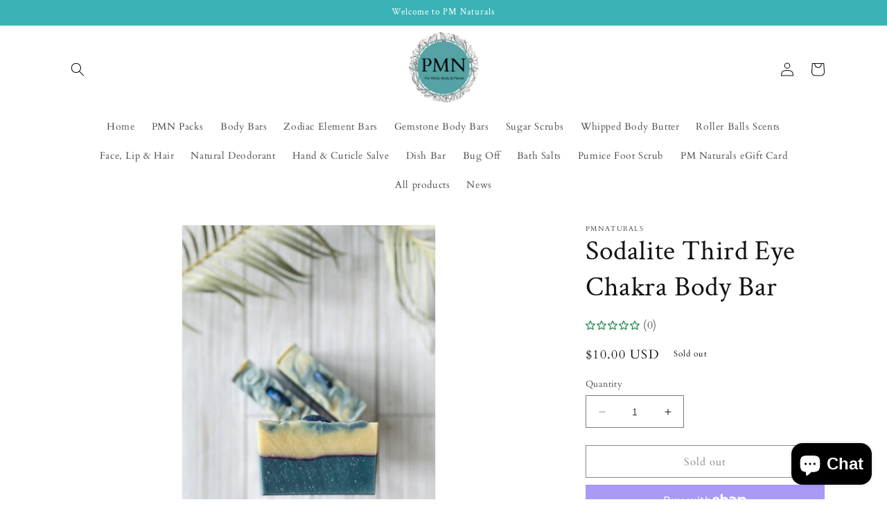

--- FILE ---
content_type: application/x-javascript; charset=utf-8
request_url: https://bundler.nice-team.net/app/shop/status/pmnaturals.myshopify.com.js?1769902664
body_size: -363
content:
var bundler_settings_updated='1678317456';